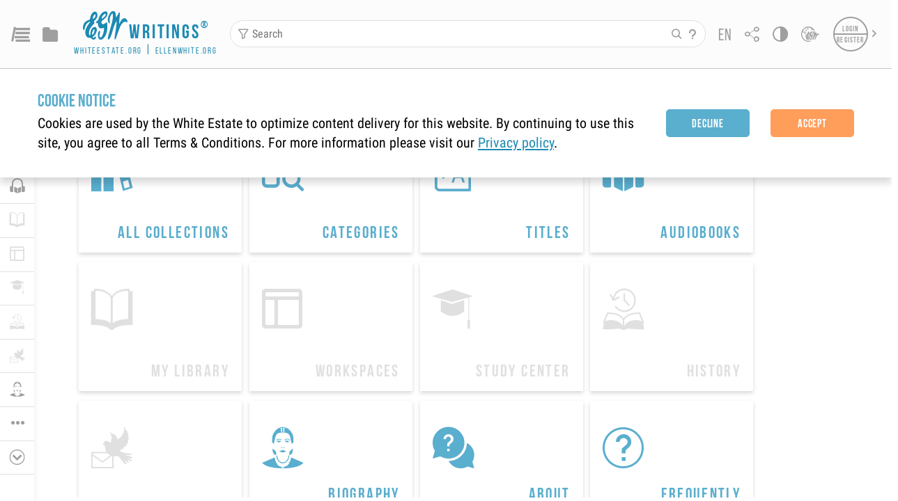

--- FILE ---
content_type: text/css; charset=UTF-8
request_url: https://egwwritings.org/styles/styles.css?v=1.3.445
body_size: 803
content:
/* this file must use only px size, dont use rem for keep one size for all screens*/
.fl-container {
  position: absolute;
  top: 0;
  left: 0;
  width: 100vw;
  height: 100vh;
  justify-content: center;
  display: flex;
  background-color: var(--background);
}

.fl-content {
  display: flex;
  flex-direction: column;
  max-width: 540px;
  align-items: center;
  justify-content: center;
  text-align: center;
  font-family: "Roboto Condensed", sans-serif;
}

.fl-quote {
  color: var(--primary-light);
  font-size: 27px;
  line-height: 36px;
  padding-bottom: 36px;
  padding-top: 36px;
}

.fl-author {
  font-size: 18px;
  line-height: 18px;
  color: var(--primary-light);
  font-style: italic;
}

/*
Resets styles of "LoadingPage.js".
These styles are used by both loading screens:
 in index,html and "LoadingPage.js"
 */
.fl-content .loadingWrap {
  padding: 0;
  line-height: 0;
}

.fl-content img {
  width: 100px;
  height: 110px;
}

@media screen and (max-width: 767px) {
  .fl-content img {
    width: 63px;
    height: 69px;
  }
}

@media screen and (max-width: 425px) {
  .fl-container {
    padding: 0 17px;
    box-sizing: border-box;
  }

  .fl-quote {
    font-size: 20px;
    line-height: 28px;
  }
}

.btn {
  letter-spacing: 0.05em;
  font-family: "Bebas Neue", sans-serif;
  align-items: center;
  user-select: none;
  justify-content: center;
  padding: 0 0.5rem;
  font-weight: bold;
  display: inline-flex;
  box-sizing: border-box;
  border-radius: 0.3rem;
  color: var(--white);
  text-decoration: none;
}

._init-btn.primary {
  border: 2px solid var(--btn-st);
  color: var(--btn-st-text);
  background: var(--btn-st);
}

._init-btn.primary:hover {
  border-color:var(--btn-st-hover-border);
  background: var(--btn-st-hover);
  color: var(--btn-st-text-hover);
}

/* textmode page */
.tm-hide-view {
  position: absolute;
  right: 1rem;
  top: 1rem;
  color: var(--icon-color);
  display: flex;
  align-items: center;
}

.tm-hide-view span{
  margin-top: 0.2rem;
  margin-left: 0.5rem;
}

.tm-close-icon {
  min-width: 1rem;
  width: 1rem;
  height: 1rem;
  fill: var(--icon-color);
}

.tm-hide-view:hover {
  cursor: pointer;
  color: var(--text-link-hover);
}

.tm-hide-view:hover .tm-close-icon {
  fill: var(--text-link-hover);
}

.text-mode-page .header-page {
  position: relative;
  padding-right: 0.3rem;
}

.tm-container {
  text-align: center;
  padding: 0 0.5rem;
  max-width: 28rem;
  height: 100%;
  margin: 0 auto;
  color: var(--text-default);
}

.tm-container p {
  font-family: "Roboto", "Helvetica", "Arial", sans-serif;
  font-size: 1.25rem;
  line-height: 1.43rem;
  color: var(--text-inactive);
  margin: 0;
  padding: 0;
}

.tm-container .logo-container {
  margin: 1.6rem 0;
}

.tm-container .icon-logo {
  font-size: 48px;
}

.tm-container .logo-container {
  display: flex;
  flex-direction: column;
}

.tm-container .logo-container .icon,
.tm-container .logo-container a {
  text-decoration: none;
  color: var(--header-item-color);
}

.tm-content-container {
  margin-top: auto;
  margin-bottom: 1rem;
}

.tm-content-container .title,
.tm-content-container .text-mode-button {
  margin-bottom: 1.5rem;
}

.tm-content-container .title {
  font-family: "Bebas Neue", sans-serif;
  font-size: 2rem;
  line-height: 1.25;
}

.tm-content-container .text-mode-button {
  margin-top: 1.5rem;
  transition: all 0.3s;
}

.tm-content-container .btn-group {
  margin: 1.5rem 0;
  display: flex;
  flex-direction: row;
  justify-content: center;
}

.tm-content-container .btn-group a {
  display: inline-block;
  margin-bottom: 0.5rem;
  padding: 0.3rem;
  height: 3.3rem;
  border: 1px solid transparent;
}

.tm-content-container .btn-group a img {
  border: none;
}
